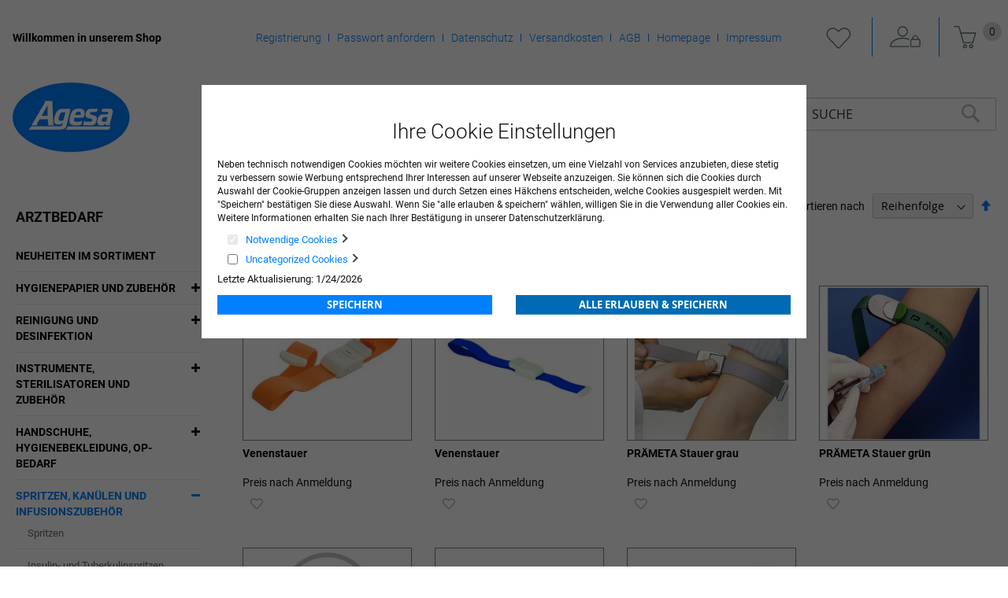

--- FILE ---
content_type: text/css
request_url: https://agesa.info/pub/static/version1767002892/frontend/Centramed/System/de_DE/ToKiSoft_OrganizationOrderWorkflow/css/css.css
body_size: -157
content:
body.tokisoft_organization_order_workflow .main ul.order-links {
    display: none;
}
body.tokisoft_organization_order_workflow .order-actions-toolbar .actions {
	display: none;
}
body.tokisoft_organization_order_workflow .block-title {
	display: none;
}
body.tokisoft_organization_order_workflow .table-order-items textarea {
	padding-top: 5px;
	height: 32px;
}
@media print {
	body.tokisoft_organization_order_workflow .workflow-actions {
		display: none;
	}	
}

--- FILE ---
content_type: application/javascript
request_url: https://agesa.info/pub/static/version1767002892/frontend/Centramed/System/de_DE/Systemedia_Categories/js/module.js
body_size: -72
content:
define(
    ["jquery"],
    function ($) {
        "use strict";
        return function () {
            $('.c-sidebar').on('click', '.o-list .expand, .o-list .expanded', function () {
                var element = $(this).parent('li');
                if (element.hasClass('active')) {
                    element.find('ul').slideUp();
                    element.removeClass('active');
                    element.find('li').removeClass('active');
                    element.find('i').removeClass('fa-minus').addClass('fa-plus');
                } else {
                    element.children('ul').slideDown();
                    element.siblings('li').children('ul').slideUp();
                    element.parent('ul').find('i').removeClass('fa-minus').addClass('fa-plus');
                    element.find('> span i').removeClass('fa-plus').addClass('fa-minus');
                    element.addClass('active');
                    element.siblings('li').removeClass('active');
                    element.siblings('li').find('li').removeClass('active');
                    element.siblings('li').find('ul').slideUp();
                }
            });
        }
    });